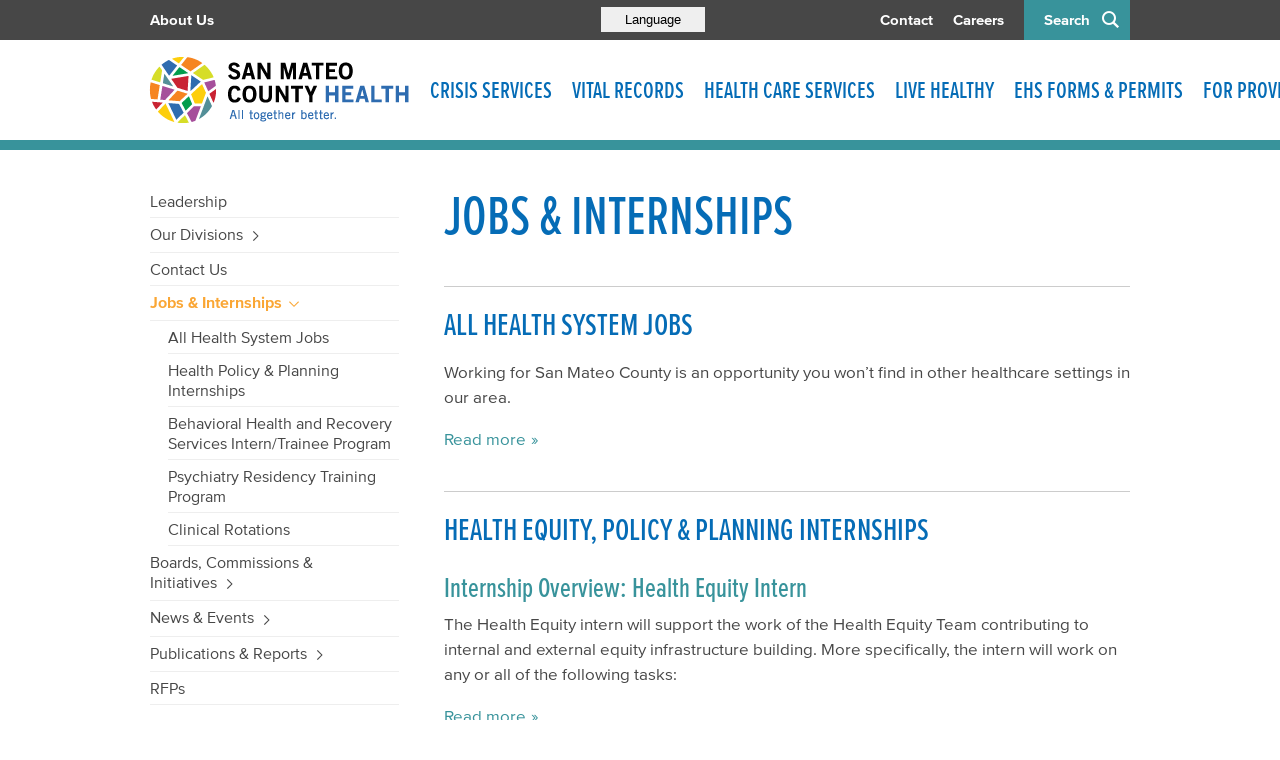

--- FILE ---
content_type: text/html; charset=utf-8
request_url: https://www.smchealth.org/jobs-internships
body_size: 19382
content:
<!DOCTYPE html>
<html lang="enA0" dir="ltr">
<head>
<meta http-equiv="Content-Type" content="text/html; charset=utf-8" />
  <meta http-equiv="X-UA-Compatible" content="IE=edge">
  <meta name="viewport" content="width=device-width, initial-scale=1.0">
  <link rel="apple-touch-icon" sizes="180x180" href="/sites/default/themes/dtheme/icons/apple-touch-icon.png">
  <link rel="icon" type="image/png" sizes="32x32" href="/sites/default/themes/dtheme/icons/favicon-32x32.png">
  <link rel="icon" type="image/png" sizes="16x16" href="/sites/default/themes/dtheme/icons/favicon-16x16.png">
  <link rel="manifest" href="/sites/default/themes/dtheme/icons/site.webmanifest">
  <link rel="mask-icon" href="/sites/default/themes/dtheme/icons/safari-pinned-tab.svg" color="#2f6caf">
  <link rel="shortcut icon" href="/sites/default/themes/dtheme/icons/favicon.ico">
  <meta name="apple-mobile-web-app-title" content="SMC Health">
  <meta name="application-name" content="SMC Health">
  <meta name="msapplication-TileColor" content="#2f6caf">
  <meta name="msapplication-TileImage" content="/sites/default/themes/dtheme/icons/mstile-144x144.png">
  <meta name="msapplication-config" content="/sites/default/themes/dtheme/icons/browserconfig.xml">
  <meta name="theme-color" content="#ffffff">
  <script src="https://hcaptcha.com/1/api.js" async defer></script>
<link rel="shortcut icon" href="/sites/default/themes/dtheme/favicon.ico" type="image/x-icon" />
<meta name="twitter:site" content="@SMCHealth" />
<meta name="twitter:title" content="Jobs &amp; Internships - San Mateo County Health" />
<meta name="twitter:description" content="" />
<meta name="twitter:image" content="https://www.smchealth.org/sites/default/themes/dtheme/img/logo-share.png" />
<meta name="twitter:card" content="summary_large_image" />
<meta property="og:site_name" content="San Mateo County Health" />
<meta property="og:title" content="Jobs &amp; Internships - San Mateo County Health" />
<meta property="og:description" content="" />
<meta property="og:type" content="article" />
<meta property="og:image" content="https://www.smchealth.org/sites/default/themes/dtheme/img/logo-share.png" />
<meta property="og:url" content="https://www.smchealth.org/jobs-internships" />
<link rel="canonical" href="https://www.smchealth.org/jobs-internships" />
  <title>Jobs &amp; Internships - San Mateo County Health</title>
  <link type="text/css" rel="stylesheet" media="all" href="https://www.smchealth.org/sites/main/files/css/css_48745a9d03b0058047bb463d1e83c891.css" />
<link type="text/css" rel="stylesheet" media="print" href="https://www.smchealth.org/sites/main/files/css/css_b4757be6b9487039e554db1429a67e88.css" />
<link type="text/css" rel="stylesheet" media="all" href="/sites/default/files/theme/dtheme-direct.css?j" />
<!--[if IE]>
<link type="text/css" rel="stylesheet" media="all" href="/sites/all/themes/dmodel/ie.css?j" />
<![endif]-->
<!--[if IE]>
<link type="text/css" rel="stylesheet" media="all" href="/sites/all/themes/dmodel/ie.css?j" />
<![endif]-->
  <link type="text/css" rel="stylesheet" media="all" href="/sites/default/themes/dtheme/css/theme.min.css?cb=j">
  <link type="text/css" rel="stylesheet" media="all" href="/sites/default/themes/dtheme/dtheme-direct.css?cb=j">
    <!-- Google tag (gtag.js) -->
<script async src="https://www.googletagmanager.com/gtag/js?id=UA-64942817-1"></script>
<script>
  window.dataLayer = window.dataLayer || [];
  function gtag(){dataLayer.push(arguments);}
  gtag('js', new Date());

  gtag('config', 'UA-64942817-1');
</script>


<!-- Google tag (gtag.js) -->
<script async src="https://www.googletagmanager.com/gtag/js?id=G-ES9LEV4BR4"></script>
<script>
  window.dataLayer = window.dataLayer || [];
  function gtag(){dataLayer.push(arguments);}
  gtag('js', new Date());

  gtag('config', 'G-ES9LEV4BR4');
</script></head>
<body class="not-front not-logged-in one-sidebar sidebar-left page-jobs-internships section-jobs-internships dd-cache user-not-admin live launched tt165 t165 wt165 wt142 wt209 wt0 ttv8 ttv-subterm-overviews t role-anonymous-user role-not-admin microsite microsite-209">
  <div class="accessibility offscreen">
    <a href="#content">Skip to main content</a>
    <a href="#navigation">Skip to site navigation</a>  </div>

  
  <div class="page">
    <header class="page-header headroom">
      <span class="overlay"></span>
      <span class="close-button"></span>
      <div class="inner layout">
        <div class="site-identity">
          <div class="site-logo"><a href="/" rel="home" title="San Mateo County Health home page"><span class="text">San Mateo County Health</span></a></div>
                                    <div class="site-name"><a href="/" rel="home" title="San Mateo County Health home page"><span class="text">San Mateo County Health</span></a></div>
                                            <div class="site-slogan">Helping everyone in San Mateo County live longer &amp; better lives.</div>
                  </div>
        <div class="site-utilities">
            <div class="menu-icon">Menu<span class="top"></span><span class="center"></span><span class="bottom"></span></div>
            <span class="search">Search</span>
            <div class="google-translate">
                <button class="translate button"><span>Language</span></button>
                <div id="google-translate"></div>
            </div>

          <div id="block-views_blocks-term-block_1-0" class=" ip-above  dd block block-views_blocks region-odd odd region-count-1 count-1 headerlinks views-block channel context-global "><div class="block-inner">

    
   
  
  
  <div class="block-content content">
    <div class="view view-term view-id-term view-display-id-block_1 view-dom-id-term-block-1-1">
    
  
  
      <div class="view-content">
        <div class="views-row views-row-1 views-row-odd views-row-first">
    <article id="node-1137-teaser" class="node node-teaser node-type-post node-1137 pt-show-social-block no-event-date t102 wt102 wt0 t209 wt209 wt0 access-normal no-more pt102 has-1-nt">
    <div class="node-inner">
        <div class="node-upper-meta meta node-item">
      <div class='meta-inner'>
        <span class='meta-item post-type' data-plural='Header links'>Header link</span> <span class='last meta-item post-date'><time datetime="2016-04-27T11:35:00">April 27, 2016</time></span>           </div>
    </div>
            <h2 class="node-header node-item">
      <a href="/about-smchealth" title="About Us">
        <span class="title">About Us</span>
              </a>
    </h2>
        <div class="node-content content node-item">
          </div>
                    <div class='node-links node-item'>
      <ul class="links inline"><li class="link link-read-more first last"><span><a href="/about-smchealth"><span class="read-more-text">Read more</span></a></span></li>
</ul>    </div>
      </div>
</article>
  </div>
  <div class="views-row views-row-2 views-row-even">
    <article id="node-1136-teaser" class="node node-teaser node-type-post node-1136 pt-show-social-block no-event-date t102 wt102 wt0 t209 wt209 wt0 access-normal no-more pt102 has-1-nt">
    <div class="node-inner">
        <div class="node-upper-meta meta node-item">
      <div class='meta-inner'>
        <span class='meta-item post-type' data-plural='Header links'>Header link</span> <span class='last meta-item post-date'><time datetime="2016-04-27T11:35:00">April 27, 2016</time></span>           </div>
    </div>
            <h2 class="node-header node-item">
      <a href="/contact-us" title="Contact">
        <span class="title">Contact</span>
              </a>
    </h2>
        <div class="node-content content node-item">
          </div>
                    <div class='node-links node-item'>
      <ul class="links inline"><li class="link link-read-more first last"><span><a href="/contact-us"><span class="read-more-text">Read more</span></a></span></li>
</ul>    </div>
      </div>
</article>
  </div>
  <div class="views-row views-row-3 views-row-odd views-row-last">
    <article id="node-1139-teaser" class="node node-teaser node-type-post node-1139 pt-show-social-block no-event-date t102 wt102 wt0 t209 wt209 wt0 access-normal no-more pt102 has-1-nt">
    <div class="node-inner">
        <div class="node-upper-meta meta node-item">
      <div class='meta-inner'>
        <span class='meta-item post-type' data-plural='Header links'>Header link</span> <span class='last meta-item post-date'><time datetime="2016-04-27T11:36:00">April 27, 2016</time></span>           </div>
    </div>
            <h2 class="node-header node-item">
      <a href="http://jobs.smcgov.org/healthcare-jobs" title="Careers">
        <span class="title">Careers</span>
              </a>
    </h2>
        <div class="node-content content node-item">
          </div>
                    <div class='node-links node-item'>
      <ul class="links inline"><li class="link link-read-more first last"><span><a href="http://jobs.smcgov.org/healthcare-jobs"><span class="read-more-text">Read more</span></a></span></li>
</ul>    </div>
      </div>
</article>
  </div>
    </div>
  
  
  
  
  
  
</div>   </div>

</div></div> <!-- /block-inner, /block -->
        </div>
                  <div class="site-navigation">
            <nav class="primary-navigation" id="navigation">
              <div id="block-nice_menus-3" class="block block-nice_menus region-odd even region-count-1 count-2"><div class="block-inner">

    
   
  
  
  <div class="block-content content">
    <ul class="nice-menu nice-menu-down" id="nice-menu-3"><li class="menu-13823 mt-709  first  odd  depth-1"><a href="/crisis-services" title="Crisis Services" class=" menu-link depth-1 tid-709"><span class="menu-title">Crisis Services</span></a></li>
<li class="menu-14632 menuparent mt-873  even  depth-1"><a href="/vital-records" title="Vital Records" class=" menu-link depth-1 tid-873"><span class="menu-title">Vital Records</span></a><ul class="depth-2"><li class="menu-13182 mt-320  first  odd  depth-2"><a href="/birth-death-certificates" title="Birth &amp; Death Certificates" class=" menu-link depth-2 tid-320"><span class="menu-title">Birth &amp; Death Certificates</span></a></li>
<li class="menu-13226 mt-362  even  depth-2"><a href="/medical-marijuana-id-program" title="Medical Marijuana ID Program" class=" menu-link depth-2 tid-362"><span class="menu-title">Medical Marijuana ID Program</span></a></li>
<li class="menu-13180 menuparent mt-318  odd  last  depth-2"><a href="/pets-wildlife" title="Pets &amp; Wildlife" class=" menu-link depth-2 tid-318"><span class="menu-title">Pets &amp; Wildlife</span></a><ul class="depth-3"><li class="menu-13406 mt-488  first  odd  depth-3"><a href="/pets-wildlife-pests-wildlife" title="Pets &amp; Wildlife: Pests &amp; Wildlife" class=" menu-link depth-3 tid-488"><span class="menu-title">Pests &amp; Wildlife</span><span class="menu-description"><br class="accessible-break"/></span></a></li>
<li class="menu-13409 mt-491  even  depth-3"><a href="/rabies" title="Animal Bites &amp; Rabies" class=" menu-link depth-3 tid-491"><span class="menu-title">Animal Bites &amp; Rabies</span></a></li>
<li class="menu-13411 mt-493  odd  depth-3"><a href="/animallicensing" title="Animal Licensing" class=" menu-link depth-3 tid-493"><span class="menu-title">Animal Licensing</span></a></li>
<li class="menu-13410 mt-492  even  depth-3"><a href="/animalcontrol" title="Animal Control" class=" menu-link depth-3 tid-492"><span class="menu-title">Animal Control</span></a></li>
<li class="menu-13408 mt-490  odd  depth-3"><a href="/spayneuter-voucher-program" title="Spay/Neuter Voucher Program" class=" menu-link depth-3 tid-490"><span class="menu-title">Spay/Neuter Voucher Program</span></a></li>
<li class="menu-13407 mt-489  even  last  depth-3"><a href="/lost-found-pets" title="Lost &amp; Found Pets" class=" menu-link depth-3 tid-489"><span class="menu-title">Lost &amp; Found Pets</span></a></li>
</ul>
</li>
</ul>
</li>
<li class="menu-13008 menuparent mt-145  odd  depth-1"><a href="/health-care-services" title="Health Care Services" class=" menu-link depth-1 tid-145"><span class="menu-title">Health Care Services</span></a><ul class="depth-2"><li class="menu-13033 menuparent mt-172  first  odd  depth-2"><a href="/services-general-health" title="Services: General Health" class=" menu-link depth-2 tid-172"><span class="menu-title">General Health</span><span class="menu-description"><br class="accessible-break"/></span></a><ul class="depth-3"><li class="menu-13150 mt-288  first  odd  depth-3"><a href="/services-where-get-care" title="Services: Where to Get Care" class=" menu-link depth-3 tid-288"><span class="menu-title">Where to Get Care</span><span class="menu-description"><br class="accessible-break"/></span></a></li>
<li class="menu-13153 mt-291  even  depth-3"><a href="/live-healthy-disease-prevention" title="Services: Disease &amp; Prevention" class=" menu-link depth-3 tid-291"><span class="menu-title">Disease &amp; Prevention</span><span class="menu-description"><br class="accessible-break"/></span></a></li>
<li class="menu-13152 mt-290  odd  depth-3"><a href="/vaccines" title="Services: Vaccines" class=" menu-link depth-3 tid-290"><span class="menu-title">Vaccines</span><span class="menu-description"><br class="accessible-break"/></span></a></li>
<li class="menu-13154 mt-292  even  depth-3"><a href="/dentalcare" title="Services: Dental" class=" menu-link depth-3 tid-292"><span class="menu-title">Dental Services</span><span class="menu-description"><br class="accessible-break"/></span></a></li>
<li class="menu-13040 mt-179  odd  last  depth-3"><a href="/publichealthlab" title="Lab Services" class=" menu-link depth-3 tid-179"><span class="menu-title">Lab Services</span></a></li>
</ul>
</li>
<li class="menu-13142 mt-280  even  depth-2"><a href="/health-coverage-0" title="Health Coverage" class=" menu-link depth-2 tid-280"><span class="menu-title">Health Coverage</span></a></li>
<li class="menu-13618 menuparent mt-615  odd  depth-2"><a href="/smc-connected-care-0" title="SMC Connected Care" class=" menu-link depth-2 tid-615"><span class="menu-title">SMC Connected Care</span></a><ul class="depth-3"><li class="menu-13666 mt-660  first  odd  depth-3"><a href="/arabic" title="Arabic" class=" menu-link depth-3 tid-660"><span class="menu-title">عربى</span><span class="menu-description"><br class="accessible-break"/></span></a></li>
<li class="menu-13620 mt-616  even  depth-3"><a href="/en-espanol" title="En Español" class=" menu-link depth-3 tid-616"><span class="menu-title">En Español</span></a></li>
<li class="menu-13647 mt-640  odd  depth-3"><a href="/yong-zhong-wen-biao-da" title="用中文（表达" class=" menu-link depth-3 tid-640"><span class="menu-title">用中文（表达</span></a></li>
<li class="menu-13646 mt-639  even  depth-3"><a href="/sa-tagalog" title="Sa Tagalog" class=" menu-link depth-3 tid-639"><span class="menu-title">Sa Tagalog</span></a></li>
<li class="menu-13651 mt-644  odd  last  depth-3"><a href="/na-russkom" title="на русском" class=" menu-link depth-3 tid-644"><span class="menu-title">на русском</span></a></li>
</ul>
</li>
<li class="menu-13034 menuparent mt-173  even  depth-2"><a href="/services-emergency-medical" title="Services: Emergency Medical" class=" menu-link depth-2 tid-173"><span class="menu-title">Emergency Medical Services</span><span class="menu-description"><br class="accessible-break"/></span></a><ul class="depth-3"><li class="menu-13369 mt-447  first  odd  depth-3"><a href="/emergency-medical-services-where-get-emergency-care" title="Emergency Medical Services: Where to Get Emergency Care" class=" menu-link depth-3 tid-447"><span class="menu-title">Where to Get Emergency Care</span><span class="menu-description"><br class="accessible-break"/></span></a></li>
<li class="menu-13370 mt-448  even  depth-3"><a href="/ems" title="Emergency Medical Services: Information for EMS Providers" class=" menu-link depth-3 tid-448"><span class="menu-title">Information for EMS Providers</span><span class="menu-description"><br class="accessible-break"/></span></a></li>
<li class="menu-14178 mt-717  odd  last  depth-3"><a href="/smc-healthcare-coalition" title="SMC Healthcare Coalition" class=" menu-link depth-3 tid-717"><span class="menu-title">SMC Healthcare Coalition</span></a></li>
</ul>
</li>
<li class="menu-13035 menuparent mt-174  odd  depth-2"><a href="/services-pregnancy-children-families" title="Services: Pregnancy, Children, &amp; Families" class=" menu-link depth-2 tid-174"><span class="menu-title">Pregnancy, Children, &amp; Families</span><span class="menu-description"><br class="accessible-break"/></span></a><ul class="depth-3"><li class="menu-13249 mt-385  first  odd  depth-3"><a href="/services-pregnant-women-new-parents" title="Services: Pregnant Women &amp; New Parents" class=" menu-link depth-3 tid-385"><span class="menu-title">Pregnant Women &amp; New Parents</span><span class="menu-description"><br class="accessible-break"/></span></a></li>
<li class="menu-13155 mt-293  even  depth-3"><a href="/wic" title="Services: Women, Infants &amp; Children (WIC) Program" class=" menu-link depth-3 tid-293"><span class="menu-title">Women, Infants &amp; Children (WIC) Program</span><span class="menu-description"><br class="accessible-break"/></span></a></li>
<li class="menu-13375 mt-454  odd  depth-3"><a href="/health-exams" title="Health Exams" class=" menu-link depth-3 tid-454"><span class="menu-title">Health Exams</span></a></li>
<li class="menu-13255 mt-391  even  depth-3"><a href="/oral-health" title="Oral Health" class=" menu-link depth-3 tid-391"><span class="menu-title">Oral Public Health Program</span><span class="menu-description"><br class="accessible-break"/></span></a></li>
<li class="menu-13254 mt-390  odd  depth-3"><a href="/ccs" title="Services: California Children&#039;s Services (CCS)" class=" menu-link depth-3 tid-390"><span class="menu-title">California Children&#039;s Services (CCS)</span><span class="menu-description"><br class="accessible-break"/></span></a></li>
<li class="menu-13374 mt-453  even  depth-3"><a href="/preventing-injuries" title="Preventing Injuries" class=" menu-link depth-3 tid-453"><span class="menu-title">Preventing Injuries</span></a></li>
<li class="menu-13256 mt-392  odd  depth-3"><a href="/services-preventing-lead-poisoning" title="Services: Preventing Lead Poisoning" class=" menu-link depth-3 tid-392"><span class="menu-title">Preventing Lead Poisoning</span><span class="menu-description"><br class="accessible-break"/></span></a></li>
<li class="menu-14625 mt-868  even  depth-3"><a href="/promoting-first-relationships" title="Promoting First Relationships" class=" menu-link depth-3 tid-868"><span class="menu-title">Promoting First Relationships</span></a></li>
<li class="menu-13250 mt-386  odd  depth-3"><a href="/services-report-child-abuseneglect" title="Services: Report Child Abuse/Neglect" class=" menu-link depth-3 tid-386"><span class="menu-title">Report Child Abuse/Neglect</span><span class="menu-description"><br class="accessible-break"/></span></a></li>
<li class="menu-13248 mt-384  even  last  depth-3"><a href="/services-parenting-support-classes" title="Services: Parenting Support &amp; Classes" class=" menu-link depth-3 tid-384"><span class="menu-title">Parenting Support &amp; Classes</span><span class="menu-description"><br class="accessible-break"/></span></a></li>
</ul>
</li>
<li class="menu-13036 menuparent mt-175  even  depth-2"><a href="/services-teens" title="Services: Teens" class=" menu-link depth-2 tid-175"><span class="menu-title">Teens</span><span class="menu-description"><br class="accessible-break"/></span></a><ul class="depth-3"><li class="menu-13197 mt-335  first  odd  depth-3"><a href="/services-pregnant-and-parenting-teens" title="Services: Pregnant and Parenting Teens" class=" menu-link depth-3 tid-335"><span class="menu-title">Pregnant &amp; Parenting Teens</span><span class="menu-description"><br class="accessible-break"/></span></a></li>
<li class="menu-13282 mt-418  even  depth-3"><a href="/tonganyouthproject" title="Services: Tongan Youth Project" class=" menu-link depth-3 tid-418"><span class="menu-title">Tongan Youth Project</span><span class="menu-description"><br class="accessible-break"/></span></a></li>
<li class="menu-13283 mt-419  odd  last  depth-3"><a href="https://www.plannedparenthood.org/" title="Services: Teen Birth Control" class=" menu-link depth-3 tid-419"><span class="menu-title">Birth Control</span><span class="menu-description"><br class="accessible-break"/></span></a></li>
</ul>
</li>
<li class="menu-13032 menuparent mt-171  odd  depth-2"><a href="/services-aging-and-disability" title="Services: Aging and Disability" class=" menu-link depth-2 tid-171"><span class="menu-title">Aging &amp; Disability Services</span><span class="menu-description"><br class="accessible-break"/></span></a><ul class="depth-3"><li class="menu-13018 mt-155  first  odd  depth-3"><a href="/aging-and-adult-services-protection" title="Aging and Adult Services: Protection" class=" menu-link depth-3 tid-155"><span class="menu-title">Protection</span><span class="menu-description"><br class="accessible-break"/></span></a></li>
<li class="menu-13020 mt-157  even  depth-3"><a href="/aging-and-adult-services-support" title="Aging and Adult Services: Support" class=" menu-link depth-3 tid-157"><span class="menu-title">Support</span><span class="menu-description"><br class="accessible-break"/></span></a></li>
<li class="menu-13021 mt-158  odd  last  depth-3"><a href="/aging-and-adult-services-prevention" title="Aging and Adult Services: Prevention" class=" menu-link depth-3 tid-158"><span class="menu-title">Prevention</span><span class="menu-description"><br class="accessible-break"/></span></a></li>
</ul>
</li>
<li class="menu-13031 menuparent mt-170  even  last  depth-2"><a href="/bhrsservices" title="Services: Mental Health &amp; Substance Use" class=" menu-link depth-2 tid-170"><span class="menu-title">Mental Health &amp; Substance Use</span><span class="menu-description"><br class="accessible-break"/></span></a><ul class="depth-3"><li class="menu-13022 mt-160  first  odd  depth-3"><a href="/mental-health-services" title="Mental Health Services" class=" menu-link depth-3 tid-160"><span class="menu-title">Mental Health Services</span></a></li>
<li class="menu-14486 mt-754  even  depth-3"><a href="/covid-19-mental-health" title="covid-19-mental health" class=" menu-link depth-3 tid-754"><span class="menu-title">COVID-19 Mental Health Resources</span><span class="menu-description"><br class="accessible-break"/></span></a></li>
<li class="menu-13023 mt-161  odd  depth-3"><a href="/alcohol-and-other-drugs-services" title="Alcohol and Other Drugs Services" class=" menu-link depth-3 tid-161"><span class="menu-title">Alcohol and Other Drugs Services</span></a></li>
<li class="menu-13024 mt-162  even  depth-3"><a href="/bhrs-insurance" title="BHRS Insurance" class=" menu-link depth-3 tid-162"><span class="menu-title">Insurance</span><span class="menu-description"><br class="accessible-break"/></span></a></li>
<li class="menu-13489 mt-582  odd  depth-3"><a href="/new-client-information-spanish" title="New Client Information Spanish" class=" menu-link depth-3 tid-582"><span class="menu-title">New Client Information Spanish</span></a></li>
<li class="menu-13520 mt-605  even  depth-3"><a href="/new-client-information-english" title="New Client Information English" class=" menu-link depth-3 tid-605"><span class="menu-title">New Client Information English</span></a></li>
<li class="menu-13957 mt-710  odd  depth-3"><a href="/new-client-information-chinese" title="New Client Information Chinese" class=" menu-link depth-3 tid-710"><span class="menu-title">New Client Information Chinese</span></a></li>
<li class="menu-13958 mt-711  even  depth-3"><a href="/new-client-information-filipino" title="New Client Information Filipino" class=" menu-link depth-3 tid-711"><span class="menu-title">New Client Information Filipino</span></a></li>
<li class="menu-13451 mt-547  odd  depth-3"><a href="/support-clients-family" title="Support for Clients &amp; Family" class=" menu-link depth-3 tid-547"><span class="menu-title">Support for Clients &amp; Family</span></a></li>
<li class="menu-13617 mt-614  even  depth-3"><a href="/suicide-prevention" title="Suicide Prevention" class=" menu-link depth-3 tid-614"><span class="menu-title">Suicide Prevention</span></a></li>
<li class="menu-13459 mt-555  odd  depth-3"><a href="/community-education" title="Community Education" class=" menu-link depth-3 tid-555"><span class="menu-title">Community Education</span></a></li>
<li class="menu-13157 mt-295  even  depth-3"><a href="/get-involved" title="Get Involved" class=" menu-link depth-3 tid-295"><span class="menu-title">Get Involved</span></a></li>
<li class="menu-13505 mt-598  odd  last  depth-3"><a href="/meeting-event-calendar-0" title="Meeting &amp; Event Calendar" class=" menu-link depth-3 tid-598"><span class="menu-title">Meeting &amp; Event Calendar</span></a></li>
</ul>
</li>
</ul>
</li>
<li class="menu-13007 menuparent mt-144  even  depth-1"><a href="/live-healthy" title="Live Healthy" class=" menu-link depth-1 tid-144"><span class="menu-title">Live Healthy</span></a><ul class="depth-2"><li class="menu-14593 mt-836  first  odd  depth-2"><a href="/get-healthy-smc" title="Get Healthy SMC" class=" menu-link depth-2 tid-836"><span class="menu-title">Get Healthy SMC</span></a></li>
<li class="menu-13640 mt-633  even  depth-2"><a href="/alert" title="Health Alerts" class=" menu-link depth-2 tid-633"><span class="menu-title">Health Alerts</span></a></li>
<li class="menu-13137 menuparent mt-275  odd  depth-2"><a href="/live-healthy-disease-prevention" title="Live Healthy: Disease &amp; Prevention" class=" menu-link depth-2 tid-275"><span class="menu-title">Disease &amp; Prevention</span><span class="menu-description"><br class="accessible-break"/></span></a><ul class="depth-3"><li class="menu-14179 mt-718  first  odd  depth-3"><a href="/respiratory-diseases" title="All the latest information about coronavirus" class=" menu-link depth-3 tid-718"><span class="menu-title">Respiratory Diseases</span><span class="menu-description"><br class="accessible-break"/>All the latest information about coronavirus</span></a></li>
<li class="menu-13037 mt-176  even  depth-3"><a href="/hivstds" title="HIV/STDs" class=" menu-link depth-3 tid-176"><span class="menu-title">HIV/STDs</span></a></li>
<li class="menu-13144 mt-282  odd  depth-3"><a href="/flu" title="Flu" class=" menu-link depth-3 tid-282"><span class="menu-title">Flu</span></a></li>
<li class="menu-13146 mt-284  even  depth-3"><a href="/tuberculosis" title="Tuberculosis" class=" menu-link depth-3 tid-284"><span class="menu-title">Tuberculosis (TB)</span><span class="menu-description"><br class="accessible-break"/></span></a></li>
<li class="menu-13149 mt-287  odd  depth-3"><a href="/viral-hepatitis" title="Viral Hepatitis" class=" menu-link depth-3 tid-287"><span class="menu-title">Viral Hepatitis</span></a></li>
<li class="menu-13147 mt-285  even  depth-3"><a href="/mosquito-borne-diseases" title="Mosquito-Borne Diseases" class=" menu-link depth-3 tid-285"><span class="menu-title">Mosquito-Borne Diseases</span></a></li>
<li class="menu-13148 mt-286  odd  depth-3"><a href="/lyme-disease-tick-testing" title="Lyme Disease &amp; Tick Testing" class=" menu-link depth-3 tid-286"><span class="menu-title">Lyme Disease &amp; Tick Testing</span></a></li>
<li class="menu-14550 mt-826  even  last  depth-3"><a href="/mpox-monkeypox" title="Mpox (Monkeypox)" class=" menu-link depth-3 tid-826"><span class="menu-title">Mpox (Monkeypox)</span></a></li>
</ul>
</li>
<li class="menu-13143 mt-281  even  depth-2"><a href="/vaccines" title="Vaccines" class=" menu-link depth-2 tid-281"><span class="menu-title">Vaccine Program</span><span class="menu-description"><br class="accessible-break"/></span></a></li>
<li class="menu-14460 mt-729  odd  depth-2"><a href="/smc-park-rx" title="SMC Park RX" class=" menu-link depth-2 tid-729"><span class="menu-title">SMC Park RX</span></a></li>
<li class="menu-13138 menuparent mt-276  even  depth-2"><a href="/emergency-preparedness" title="Emergency Preparedness" class=" menu-link depth-2 tid-276"><span class="menu-title">Emergency Preparedness</span></a><ul class="depth-3"><li class="menu-13276 mt-412  first  odd  depth-3"><a href="/be-earthquake-safe" title="Be Earthquake Safe" class=" menu-link depth-3 tid-412"><span class="menu-title">Be Earthquake Safe</span></a></li>
<li class="menu-13278 mt-414  even  depth-3"><a href="/terrorism-preparedness" title="Terrorism Preparedness" class=" menu-link depth-3 tid-414"><span class="menu-title">Terrorism Preparedness</span></a></li>
<li class="menu-13279 mt-415  odd  depth-3"><a href="/emergency-volunteer-opportunities" title="Emergency Volunteer Opportunities" class=" menu-link depth-3 tid-415"><span class="menu-title">Emergency Volunteer Opportunities</span></a></li>
<li class="menu-13280 mt-416  even  last  depth-3"><a href="/pet-emergency-preparedness" title="Pet Emergency Preparedness" class=" menu-link depth-3 tid-416"><span class="menu-title">Pet Emergency Preparedness</span></a></li>
</ul>
</li>
<li class="menu-13139 menuparent mt-277  odd  depth-2"><a href="/healthy-environment" title="Healthy Environment" class=" menu-link depth-2 tid-277"><span class="menu-title">Healthy Environment</span></a><ul class="depth-3"><li class="menu-13264 mt-400  first  odd  depth-3"><a href="/smoke-free-san-mateo-county" title="Smoke-Free San Mateo County" class=" menu-link depth-3 tid-400"><span class="menu-title">Smoke-Free San Mateo County</span></a></li>
<li class="menu-13266 mt-402  even  depth-3"><a href="/healthy-housing" title="Healthy Housing" class=" menu-link depth-3 tid-402"><span class="menu-title">Healthy Housing</span></a></li>
<li class="menu-13240 mt-376  odd  depth-3"><a href="/pets-wildlife" title="Healthy Environment: Pets &amp; Wildlife" class=" menu-link depth-3 tid-376"><span class="menu-title">Pets &amp; Wildlife</span><span class="menu-description"><br class="accessible-break"/></span></a></li>
<li class="menu-13242 mt-378  even  depth-3"><a href="/preventing-pollution" title="Preventing Pollution" class=" menu-link depth-3 tid-378"><span class="menu-title">Preventing Pollution</span></a></li>
<li class="menu-13244 mt-380  odd  depth-3"><a href="/healthynails" title="Healthy Nail Salon Reward Program" class=" menu-link depth-3 tid-380"><span class="menu-title">Healthy Nail Salon Reward Program</span></a></li>
<li class="menu-13245 mt-381  even  last  depth-3"><a href="/fishsmart" title="Safe-to-Eat Fish from the San Francisco Bay" class=" menu-link depth-3 tid-381"><span class="menu-title">Safe-to-Eat Fish from the Bay</span><span class="menu-description"><br class="accessible-break"/></span></a></li>
</ul>
</li>
<li class="menu-13140 menuparent mt-278  even  depth-2"><a href="/report-problem" title="Report a Problem" class=" menu-link depth-2 tid-278"><span class="menu-title">Report a Problem</span></a><ul class="depth-3"><li class="menu-13247 mt-383  first  odd  depth-3"><a href="/foodcomplaints" title="Report a Problem: Restaurants" class=" menu-link depth-3 tid-383"><span class="menu-title">Restaurants</span><span class="menu-description"><br class="accessible-break"/></span></a></li>
<li class="menu-13246 mt-382  even  depth-3"><a href="/report-problem-groceries" title="Report a Problem: Groceries" class=" menu-link depth-3 tid-382"><span class="menu-title">Groceries</span><span class="menu-description"><br class="accessible-break"/></span></a></li>
<li class="menu-13260 mt-396  odd  depth-3"><a href="/housing" title="Report a Problem: Housing" class=" menu-link depth-3 tid-396"><span class="menu-title">Housing</span><span class="menu-description"><br class="accessible-break"/></span></a></li>
<li class="menu-13261 mt-397  even  depth-3"><a href="/report-problem-animals-and-pests" title="Report a Problem: Animals and Pests" class=" menu-link depth-3 tid-397"><span class="menu-title">Animals and Pests</span><span class="menu-description"><br class="accessible-break"/></span></a></li>
<li class="menu-13432 mt-528  odd  depth-3"><a href="/report-problem-stormwater-pollution" title="Report a Problem: Stormwater Pollution" class=" menu-link depth-3 tid-528"><span class="menu-title">Stormwater Pollution</span><span class="menu-description"><br class="accessible-break"/></span></a></li>
<li class="menu-13488 mt-581  even  last  depth-3"><a href="/report-problem-environmental-pollution-0" title="Report a Problem: Environmental Pollution" class=" menu-link depth-3 tid-581"><span class="menu-title">Environmental Pollution</span><span class="menu-description"><br class="accessible-break"/></span></a></li>
</ul>
</li>
<li class="menu-13141 menuparent mt-279  odd  last  depth-2"><a href="/safe-waste-disposal" title="Safe Waste Disposal" class=" menu-link depth-2 tid-279"><span class="menu-title">Safe Waste Disposal</span></a><ul class="depth-3"><li class="menu-13268 mt-404  first  odd  depth-3"><a href="/hhw" title="Household Hazardous Waste" class=" menu-link depth-3 tid-404"><span class="menu-title">Household Hazardous Waste</span></a></li>
<li class="menu-13962 mt-715  even  depth-3"><a href="/vsqg" title="Very Small Quantity Generator Program" class=" menu-link depth-3 tid-715"><span class="menu-title">Very Small Quantity Generator Program</span></a></li>
<li class="menu-13267 mt-403  odd  depth-3"><a href="/safe-waste-disposal-medicine" title="Safe Waste Disposal: Medicine" class=" menu-link depth-3 tid-403"><span class="menu-title">Medicine</span><span class="menu-description"><br class="accessible-break"/></span></a></li>
<li class="menu-13274 mt-410  even  depth-3"><a href="/safe-waste-disposal-used-oil-and-filters" title="Safe Waste Disposal: Used Oil and Filters" class=" menu-link depth-3 tid-410"><span class="menu-title">Used Oil and Filters</span><span class="menu-description"><br class="accessible-break"/></span></a></li>
<li class="menu-13273 mt-409  odd  last  depth-3"><a href="/usedtires" title="Safe Waste Disposal: Waste and Used Tire Program" class=" menu-link depth-3 tid-409"><span class="menu-title">Waste and Used Tire Program</span><span class="menu-description"><br class="accessible-break"/></span></a></li>
</ul>
</li>
</ul>
</li>
<li class="menu-13175 menuparent mt-313  odd  depth-1"><a href="/ehs-forms-permits" title="EHS Forms &amp; Permits" class=" menu-link depth-1 tid-313"><span class="menu-title">EHS Forms &amp; Permits</span></a><ul class="depth-2"><li class="menu-14633 mt-874  first  odd  depth-2"><a href="/apply-online-myehs" title="Apply Online with MyEHS" class=" menu-link depth-2 tid-874"><span class="menu-title">Apply Online with MyEHS</span></a></li>
<li class="menu-13176 menuparent mt-314  even  depth-2"><a href="/food-program" title="Food Program" class=" menu-link depth-2 tid-314"><span class="menu-title">Food Program</span></a><ul class="depth-3"><li class="menu-13961 mt-714  first  odd  depth-3"><a href="/microkitchens-mehko" title="Microkitchens (MEHKO)" class=" menu-link depth-3 tid-714"><span class="menu-title">Microkitchens (MEHKO)</span></a></li>
<li class="menu-13496 mt-589  even  depth-3"><a href="/certified-farmers-markets" title="Certified Farmers&#039; Markets" class=" menu-link depth-3 tid-589"><span class="menu-title">Certified Farmers&#039; Markets</span></a></li>
<li class="menu-13497 mt-590  odd  depth-3"><a href="/cottage-food-operations" title="Cottage Food Operations" class=" menu-link depth-3 tid-590"><span class="menu-title">Cottage Food Operations</span></a></li>
<li class="menu-13400 mt-482  even  depth-3"><a href="/food-facility-plan-check-process" title="Food Facility Plan Check Process" class=" menu-link depth-3 tid-482"><span class="menu-title">Food Facility Plan Check Process</span></a></li>
<li class="menu-13404 mt-486  odd  depth-3"><a href="/food-safety" title="Food Safety" class=" menu-link depth-3 tid-486"><span class="menu-title">Food Safety</span></a></li>
<li class="menu-13499 mt-592  even  depth-3"><a href="/laws-regulations" title="Laws &amp; Regulations" class=" menu-link depth-3 tid-592"><span class="menu-title">Laws &amp; Regulations</span></a></li>
<li class="menu-13500 mt-593  odd  depth-3"><a href="/mobile-food" title="Mobile Food" class=" menu-link depth-3 tid-593"><span class="menu-title">Mobile Food</span></a></li>
<li class="menu-14613 mt-856  even  depth-3"><a href="/compact-mobile-food-operations-cmfo" title="Compact Mobile Food Operations (CMFO)" class=" menu-link depth-3 tid-856"><span class="menu-title">Compact Mobile Food Operations (CMFO)</span></a></li>
<li class="menu-13502 mt-595  odd  depth-3"><a href="/temporary-event-forms" title="Temporary Event Forms" class=" menu-link depth-3 tid-595"><span class="menu-title">Temporary Event Forms</span></a></li>
<li class="menu-14622 mt-865  even  last  depth-3"><a href="/unpermitted-food-vendors" title="Unpermitted Food Vendors" class=" menu-link depth-3 tid-865"><span class="menu-title">Unpermitted Food Vendors</span></a></li>
</ul>
</li>
<li class="menu-13517 mt-602  odd  depth-2"><a href="/housing-program" title="Housing Program" class=" menu-link depth-2 tid-602"><span class="menu-title">Housing Program</span></a></li>
<li class="menu-13243 mt-379  even  depth-2"><a href="/forms-permits-pools" title="Forms &amp; Permits: Pools" class=" menu-link depth-2 tid-379"><span class="menu-title">Pools</span><span class="menu-description"><br class="accessible-break"/></span></a></li>
<li class="menu-14634 mt-875  odd  depth-2"><a href="/tobacco-retailer-permit-0" title="Tobacco Retailer Permit" class=" menu-link depth-2 tid-875"><span class="menu-title">Tobacco Retailer Permit</span></a></li>
<li class="menu-13177 menuparent mt-315  even  depth-2"><a href="/water-protection-land-use" title="Water Protection &amp; Land Use" class=" menu-link depth-2 tid-315"><span class="menu-title">Water Protection &amp; Land Use</span></a><ul class="depth-3"><li class="menu-13186 mt-324  first  odd  depth-3"><a href="/landuse" title="Land Use, Septic &amp; Wells" class=" menu-link depth-3 tid-324"><span class="menu-title">Land Use, Septic &amp; Wells</span></a></li>
<li class="menu-13188 mt-326  even  depth-3"><a href="/crossconnection" title="Cross Connection Control Program" class=" menu-link depth-3 tid-326"><span class="menu-title">Cross Connection Control Program</span></a></li>
<li class="menu-13187 mt-325  odd  depth-3"><a href="/gpp" title="Groundwater Protection Program" class=" menu-link depth-3 tid-325"><span class="menu-title">Groundwater Protection Program</span></a></li>
<li class="menu-13225 mt-361  even  depth-3"><a href="/small-drinking-water-systems-program" title="The Small Drinking Water Systems Program" class=" menu-link depth-3 tid-361"><span class="menu-title">The Small Drinking Water Systems Program</span></a></li>
<li class="menu-13469 mt-567  odd  depth-3"><a href="/beaches" title="Water Protection: Beach &amp; Creek Mouth Monitoring" class=" menu-link depth-3 tid-567"><span class="menu-title">Beach &amp; Creek Mouth Monitoring</span><span class="menu-description"><br class="accessible-break"/></span></a></li>
<li class="menu-13649 mt-642  even  last  depth-3"></li>
</ul>
</li>
<li class="menu-13178 menuparent mt-316  odd  depth-2"><a href="/hazardous-materials-cupa" title="Hazardous Materials (CUPA)" class=" menu-link depth-2 tid-316"><span class="menu-title">Hazardous Materials (CUPA)</span></a><ul class="depth-3"><li class="menu-13413 mt-495  first  odd  depth-3"><a href="/hmbp" title="Hazardous Materials Business Plan Program" class=" menu-link depth-3 tid-495"><span class="menu-title">Hazardous Materials Business Plan Program</span></a></li>
<li class="menu-13414 mt-496  even  depth-3"><a href="/hazwaste" title="Hazardous Waste Generator Program" class=" menu-link depth-3 tid-496"><span class="menu-title">Hazardous Waste Generator Program</span></a></li>
<li class="menu-13471 mt-571  odd  depth-3"><a href="/tieredpermitting" title="Tiered Permitting Program" class=" menu-link depth-3 tid-571"><span class="menu-title">Tiered Permitting Program</span></a></li>
<li class="menu-13415 mt-497  even  depth-3"><a href="/cupa/ust" title="Underground Storage Tank Program" class=" menu-link depth-3 tid-497"><span class="menu-title">Underground Storage Tank Program</span></a></li>
<li class="menu-13416 mt-498  odd  depth-3"><a href="/cupa/calarp" title="California Accidental Release Prevention Program (CalARP)" class=" menu-link depth-3 tid-498"><span class="menu-title">California Accidental Release Prevention Program (CalARP)</span></a></li>
<li class="menu-13417 mt-499  even  depth-3"><a href="/cupa/ast" title="Aboveground Petroleum Storage Tank Program" class=" menu-link depth-3 tid-499"><span class="menu-title">Aboveground Petroleum Storage Tank Program</span></a></li>
<li class="menu-13418 mt-500  odd  last  depth-3"><a href="/electronic-reporting" title="Electronic Reporting" class=" menu-link depth-3 tid-500"><span class="menu-title">Electronic Reporting</span></a></li>
</ul>
</li>
<li class="menu-13179 menuparent mt-317  even  depth-2"><a href="/medical-solid-waste" title="Medical &amp; Solid Waste" class=" menu-link depth-2 tid-317"><span class="menu-title">Medical &amp; Solid Waste</span></a><ul class="depth-3"><li class="menu-13269 mt-405  first  odd  depth-3"><a href="/medwaste" title="Medical Waste" class=" menu-link depth-3 tid-405"><span class="menu-title">Medical Waste</span></a></li>
<li class="menu-13270 mt-406  even  depth-3"><a href="/solidwaste" title="Solid Waste" class=" menu-link depth-3 tid-406"><span class="menu-title">Solid Waste</span></a></li>
<li class="menu-13272 mt-408  odd  last  depth-3"><a href="/usedtires" title="Waste and Used Tire Program" class=" menu-link depth-3 tid-408"><span class="menu-title">Waste and Used Tire Program</span></a></li>
</ul>
</li>
<li class="menu-13181 menuparent mt-319  odd  last  depth-2"><a href="/forms-permits-body-art-massage" title="Forms &amp; Permits: Body Art, Massage" class=" menu-link depth-2 tid-319"><span class="menu-title">Body Art, Massage</span><span class="menu-description"><br class="accessible-break"/></span></a><ul class="depth-3"><li class="menu-13205 mt-341  first  odd  depth-3"><a href="/bodyart" title="Body Art" class=" menu-link depth-3 tid-341"><span class="menu-title">Body Art</span></a></li>
<li class="menu-13185 mt-323  even  last  depth-3"><a href="/massage-establishments" title="Massage Establishments" class=" menu-link depth-3 tid-323"><span class="menu-title">Massage Establishments</span></a></li>
</ul>
</li>
</ul>
</li>
<li class="menu-13006 menuparent mt-143  even  last  depth-1"><a href="/providers" title="For Providers" class=" menu-link depth-1 tid-143"><span class="menu-title">For Providers</span></a><ul class="depth-2"><li class="menu-13158 menuparent mt-296  first  odd  depth-2"><a href="/providers-health-care-providers" title="Providers: Health Care Providers" class=" menu-link depth-2 tid-296"><span class="menu-title">Health Care Providers</span><span class="menu-description"><br class="accessible-break"/></span></a><ul class="depth-3"><li class="menu-13164 mt-302  first  odd  depth-3"><a href="/providers-disease-specific-information" title="Providers: Disease-Specific Information" class=" menu-link depth-3 tid-302"><span class="menu-title">Disease-Specific Information</span><span class="menu-description"><br class="accessible-break"/></span></a></li>
<li class="menu-13165 mt-303  even  last  depth-3"><a href="/providers-alerts-forms-information" title="Providers: Alerts, Forms &amp; Information" class=" menu-link depth-3 tid-303"><span class="menu-title">Alerts, Forms &amp; Information</span><span class="menu-description"><br class="accessible-break"/></span></a></li>
</ul>
</li>
<li class="menu-13159 menuparent mt-297  even  depth-2"><a href="/behavioral-health-staff" title="Behavioral Health Staff" class=" menu-link depth-2 tid-297"><span class="menu-title">Behavioral Health Staff</span></a><ul class="depth-3"><li class="menu-13169 mt-307  first  odd  depth-3"><a href="/behavioral-health-staff-administration" title="Behavioral Health Staff: Administration" class=" menu-link depth-3 tid-307"><span class="menu-title">Administration</span><span class="menu-description"><br class="accessible-break"/></span></a></li>
<li class="menu-13482 mt-578  even  depth-3"><a href="/bhrs-compliance-program" title="BHRS Compliance Program" class=" menu-link depth-3 tid-578"><span class="menu-title">Compliance Program</span><span class="menu-description"><br class="accessible-break"/></span></a></li>
<li class="menu-13172 mt-310  odd  depth-3"><a href="/behavioral-health-staff-contract-providers" title="Behavioral Health Staff: Contract Providers" class=" menu-link depth-3 tid-310"><span class="menu-title">Contract Providers</span><span class="menu-description"><br class="accessible-break"/></span></a></li>
<li class="menu-13173 mt-311  even  depth-3"><a href="/behavioral-health-staff-documentation-forms-policies" title="Behavioral Health Staff: Documentation, Forms &amp; Policies" class=" menu-link depth-3 tid-311"><span class="menu-title">Documentation, Forms &amp; Policies</span><span class="menu-description"><br class="accessible-break"/></span></a></li>
<li class="menu-13435 mt-531  odd  depth-3"><a href="/behavioral-health-staff-initiatives" title="Behavioral Health Staff: Initiatives" class=" menu-link depth-3 tid-531"><span class="menu-title">Initiatives</span><span class="menu-description"><br class="accessible-break"/></span></a></li>
<li class="menu-13461 mt-557  even  depth-3"><a href="/bhrs/qm" title="BHRS Quality Management" class=" menu-link depth-3 tid-557"><span class="menu-title">BHRS Quality Management</span></a></li>
<li class="menu-13170 mt-308  odd  depth-3"><a href="/behavioral-health-staff-referral-consultation" title="Behavioral Health Staff: Referral &amp; Consultation" class=" menu-link depth-3 tid-308"><span class="menu-title">Referral &amp; Consultation</span><span class="menu-description"><br class="accessible-break"/></span></a></li>
<li class="menu-13662 mt-658  even  depth-3"><a href="/taxonomy/term/658" title="Resources" class=" menu-link depth-3 tid-658"><span class="menu-title">Resources</span></a></li>
<li class="menu-13504 mt-597  odd  depth-3"><a href="/meeting-event-calendar" title="Meeting &amp; Event Calendar" class=" menu-link depth-3 tid-597"><span class="menu-title">Meeting &amp; Event Calendar</span></a></li>
<li class="menu-13654 mt-647  even  depth-3"><a href="/staff-provider-training-calendar" title="Staff &amp; Provider Training Calendar" class=" menu-link depth-3 tid-647"><span class="menu-title">Staff &amp; Provider Training Calendar</span></a></li>
<li class="menu-13174 mt-312  odd  last  depth-3"><a href="/behavioral-health-staff-training-programs" title="Behavioral Health Staff: Training Programs" class=" menu-link depth-3 tid-312"><span class="menu-title">Training Programs</span><span class="menu-description"><br class="accessible-break"/></span></a></li>
</ul>
</li>
<li class="menu-13160 mt-298  odd  depth-2"><a href="/older-adult-providers" title="Older Adult Providers" class=" menu-link depth-2 tid-298"><span class="menu-title">Older Adult Providers</span></a></li>
<li class="menu-13161 mt-299  even  depth-2"><a href="/ems" title="EMS Providers" class=" menu-link depth-2 tid-299"><span class="menu-title">EMS Providers</span></a></li>
<li class="menu-13163 mt-301  odd  depth-2"></li>
<li class="menu-13480 mt-576  even  last  depth-2"><a href="/san-mateo-county-psychiatry-residency-training-program" title="San Mateo County Psychiatry Residency Training Program Information" class=" menu-link depth-2 tid-576"><span class="menu-title">Psychiatry Residency Training Program</span><span class="menu-description"><br class="accessible-break"/></span></a></li>
</ul>
</li>
</ul>
  </div>

</div></div> <!-- /block-inner, /block -->
            </nav>
          </div>
                          <div class="site-search">
            <div id="block-digitaldcore-search" class="block block-digitaldcore region-odd odd region-count-1 count-3  search-keywords  "><div class="block-inner">

    
   
  
  
  <div class="block-content content">
    <div id="dd-search" class="dd-search"><form action="/jobs-internships"  accept-charset="UTF-8" method="post" id="faceted-search-ui-form-1" class=" dd-search-clear">
<div><div class="dd-search-keywords"><div id="edit-keywords-wrapper" class="form-item type-textfield">
 <input type="text" maxlength="255" name="keywords" id="edit-keywords" value="" placeholder="What can we help you find?" title="Search keywords" class="form-text apachesolr-autocomplete unprocessed" />
</div>
</div><input type="hidden" name="stage" id="edit-stage" value="results"  />
<input type="hidden" name="facet-key" id="edit-facet-key" value=""  />
<input type="hidden" name="facet-id" id="edit-facet-id" value=""  />
<input type="hidden" name="facet-sort" id="edit-facet-sort" value=""  />
<div class="dd-search-submit"><button class="dd-search-submit-button" type="submit" aria-label="Site Search"></button><div class="legacy-button"><input type="submit" name="op" id="edit-submit" value=""  class="form-submit" />
</div></div><div class="dd-search-more"><a href="/find/" class="faceted-search-more">More options</a></div><input type="hidden" name="form_build_id" id="form-LX6ayEJ2fLZw-qhQUpQYGIiM8lx4OmSkXWlkmbneAlw" value="form-LX6ayEJ2fLZw-qhQUpQYGIiM8lx4OmSkXWlkmbneAlw"  />
<input type="hidden" name="form_id" id="edit-faceted-search-ui-form-1" value="faceted_search_ui_form_1"  />
<input type="hidden" name="box_text" id="edit-box-text" value="What can we help you find?"  />

</div></form>
</div>  </div>

</div></div> <!-- /block-inner, /block -->
          </div>
              </div>
    </header>

    <div class="page-main">
      
      <div class="page-center layout">
                <aside class="page-left" role="complementary">
          <div class="page-sidebar inner">
            <div id="block-menu_block-2" class=" left-nav term-nav  dd block block-menu_block region-odd even region-count-1 count-4"><div class="block-inner">

    
   
  
  
  <div class="block-content content">
    <div class="menu-block-2 menu-name-primary-links parent-mlid-0 menu-level-3">
  <ul class="menu"><li class="leaf first menu-mlid-13778"><a href="/leadership" title="Leadership" class=" menu-link depth-3 tid-665"><span class="menu-title">Leadership</span></a></li>
<li class="collapsed menu-mlid-13009"><a href="/our-divisions" title="Our Divisions" class=" menu-link depth-3 tid-146"><span class="menu-title">Our Divisions</span></a></li>
<li class="leaf menu-mlid-13025"><a href="/contact-us" title="Contact Us" class=" menu-link depth-3 tid-164"><span class="menu-title">Contact Us</span></a></li>
<li class="expanded menu-mlid-13026 active active-trail"><a href="/jobs-internships" title="Jobs &amp; Internships" class="active-trail menu-link depth-3 tid-165 active"><span class="menu-title">Jobs &amp; Internships</span></a><ul class="menu"><li class="leaf first menu-mlid-13472"><a href="http://jobs.smcgov.org/healthcare-jobs" title="All Health System Jobs" class=" menu-link depth-4 tid-572"><span class="menu-title">All Health System Jobs</span></a></li>
<li class="leaf menu-mlid-13086"><a href="/health-policy-planning-internships" title="Health Policy &amp; Planning Internships" class=" menu-link depth-4 tid-224"><span class="menu-title">Health Policy &amp; Planning Internships</span></a></li>
<li class="leaf menu-mlid-13444"><a href="/behavioral-health-staff-intern-trainee-program" title="Behavioral Health and Recovery Services Intern/Trainee Program" class=" menu-link depth-4 tid-540"><span class="menu-title">Behavioral Health and Recovery Services Intern/Trainee Program</span></a></li>
<li class="leaf menu-mlid-13445"><a href="/san-mateo-county-psychiatry-residency-training-program" title="Psychiatry Residency Training Program" class=" menu-link depth-4 tid-541"><span class="menu-title">Psychiatry Residency Training Program</span></a></li>
<li class="leaf last menu-mlid-13491"><a href="/clinrotation" title="Clinical Rotations" class=" menu-link depth-4 tid-584"><span class="menu-title">Clinical Rotations</span></a></li>
</ul></li>
<li class="collapsed menu-mlid-13028"><a href="/boards-commissions-initiatives" title="Boards, Commissions &amp; Initiatives" class=" menu-link depth-3 tid-167"><span class="menu-title">Boards, Commissions &amp; Initiatives</span></a></li>
<li class="collapsed menu-mlid-13027"><a href="/news-events" title="News &amp; Events" class=" menu-link depth-3 tid-166"><span class="menu-title">News &amp; Events</span></a></li>
<li class="collapsed menu-mlid-13029"><a href="/publications-reports" title="Publications &amp; Reports" class=" menu-link depth-3 tid-168"><span class="menu-title">Publications &amp; Reports</span></a></li>
<li class="leaf last menu-mlid-13030"><a href="/rfps" title="RFPs" class=" menu-link depth-3 tid-169"><span class="menu-title">RFPs</span></a></li>
</ul></div>
  </div>

</div></div> <!-- /block-inner, /block -->
          </div>
        </aside>
        
        <main class="page-content" id="content">
          <h1 class="title">Jobs &amp; Internships</h1>                                        <div id="block-views_blocks-term-block_1-3" class=" fif-rt fiw-50 no-2col-lists  dd block block-views_blocks region-odd odd region-count-1 count-5 overview views-block channel context-template "><div class="block-inner">

    
   
  
  
  <div class="block-content content">
    <div class="view view-term view-id-term view-display-id-block_1 view-dom-id-term-block-1-1">
    
  
  
      <div class="view-content">
        <div class="views-row views-row-1 views-row-odd views-row-first views-row-last">
    <article id="node-1028-teaser" class="node node-teaser node-type-post node-1028 pt-show-social-block no-event-date t1 wt1 wt0 t165 wt165 wt142 wt209 wt0 access-normal no-more pt1 has-1-nt">
    <div class="node-inner">
        <div class="node-upper-meta meta node-item">
      <div class='meta-inner'>
        <span class='meta-item post-type' data-plural='Overviews'>Overview</span> <span class='last meta-item post-date'><time datetime="2016-04-16T16:41:00">April 16, 2016</time></span>           </div>
    </div>
            <h2 class="node-header node-item">
      <a href="/jobs-internships" title="Jobs &amp; Internships">
        <span class="title">Jobs &amp; Internships</span>
              </a>
    </h2>
        <div class="node-content content node-item">
          </div>
                    <div class='node-links node-item'>
      <ul class="links inline"><li class="link link-read-more first last"><span><a href="/jobs-internships"><span class="read-more-text">Read more</span></a></span></li>
</ul>    </div>
      </div>
</article>
  </div>
    </div>
  
  
  
  
  
  
</div>   </div>

</div></div> <!-- /block-inner, /block -->
          <div id="main-channel" class='  st-content-hide ip-above fif-rt fiw-25  dd view taxonomy-term-view channel main-channel main-channel-subterm-overviews'><div class="subterm-inner"><section id="subterm-block-572" class="subterm subterm-block  st572 wst572 wst165 wst142 wst209 wst0   odd count-1"><div class="subterm-block-inner"><div class='subterm-header'><h1 class='block-title'><a href="http://jobs.smcgov.org/healthcare-jobs"><span>All Health System Jobs</span></a></h1></div><div id="subterm-block-overview-572" class="subterm-overview"><div class="view view-term view-id-term view-display-id-block_1 view-dom-id-term-block-1-1">
    
  
  
      <div class="view-content">
        <div class="views-row views-row-1 views-row-odd views-row-first views-row-last">
    <article id="node-2459-teaser" class="node node-teaser node-type-post node-2459 pt-show-social-block no-event-date t1 wt1 wt0 t572 wt572 wt165 wt142 wt209 wt0 access-normal no-more pt1 has-1-nt">
    <div class="node-inner">
        <div class="node-upper-meta meta node-item">
      <div class='meta-inner'>
        <span class='meta-item post-type' data-plural='Overviews'>Overview</span> <span class='last meta-item post-date'><time datetime="2016-07-26T11:45:00">July 26, 2016</time></span>           </div>
    </div>
            <h2 class="node-header node-item">
      <a href="http://jobs.smcgov.org/healthcare-jobs" title="All Health System Jobs">
        <span class="title">All Health System Jobs</span>
              </a>
    </h2>
        <div class="node-content content node-item">
      <p>
  Working for San Mateo County is an&nbsp;opportunity you won’t
  find in other healthcare settings in our area.&nbsp;
</p>    </div>
                    <div class='node-links node-item'>
      <ul class="links inline"><li class="link link-read-more first last"><span><a href="http://jobs.smcgov.org/healthcare-jobs"><span class="read-more-text">Read more</span></a></span></li>
</ul>    </div>
      </div>
</article>
  </div>
    </div>
  
  
  
  
  
  
</div> </div><div id="subterm-block-content-572" class="subterm-content"></div><div class='subterm-link'><a href="http://jobs.smcgov.org/healthcare-jobs"><span>More</span></a></div></div></section><section id="subterm-block-224" class="subterm subterm-block  st224 wst224 wst165 wst142 wst209 wst0   even count-2"><div class="subterm-block-inner"><div class='subterm-header'><h1 class='block-title'><a href="/health-policy-planning-internships"><span>Health Policy &amp; Planning Internships</span></a></h1></div><div id="subterm-block-overview-224" class="subterm-overview"><div class="view view-term view-id-term view-display-id-block_1 view-dom-id-term-block-1-1">
    
  
  
      <div class="view-content">
        <div class="views-row views-row-1 views-row-odd views-row-first views-row-last">
    <article id="node-1022-teaser" class="node node-teaser node-type-post node-1022 pt-show-social-block no-event-date t1 wt1 wt0 t224 wt224 wt165 wt142 wt209 wt0 access-normal has-more pt1 has-1-nt">
    <div class="node-inner">
        <div class="node-upper-meta meta node-item">
      <div class='meta-inner'>
        <span class='meta-item post-type' data-plural='Overviews'>Overview</span> <span class='last meta-item post-date'><time datetime="2016-04-16T16:21:00">April 16, 2016</time></span>           </div>
    </div>
            <h2 class="node-header node-item">
      <a href="/health-policy-planning-internships" title="Health Equity, Policy &amp; Planning Internships">
        <span class="title">Health Equity, Policy &amp; Planning Internships</span>
              </a>
    </h2>
        <div class="node-content content node-item">
      <h3>
  Internship Overview: Health Equity Intern
</h3>
<p>
  The Health Equity intern will support the work of the Health
  Equity Team contributing to internal and external equity
  infrastructure building. More specifically, the intern will work
  on any or all of the following tasks: &nbsp;
</p>    </div>
                    <div class='node-links node-item'>
      <ul class="links inline"><li class="link link-read-more first last"><span><a href="/health-policy-planning-internships"><span class="read-more-text">Read more</span></a></span></li>
</ul>    </div>
      </div>
</article>
  </div>
    </div>
  
  
  
  
  
  
</div> </div><div id="subterm-block-content-224" class="subterm-content"></div><div class='subterm-link'><a href="/health-policy-planning-internships"><span>More</span></a></div></div></section><section id="subterm-block-541" class="subterm subterm-block  st541 wst541 wst165 wst142 wst209 wst0   odd count-3"><div class="subterm-block-inner"><div class='subterm-header'><h1 class='block-title'><a href="/san-mateo-county-psychiatry-residency-training-program"><span>Psychiatry Residency Training Program</span></a></h1></div><div id="subterm-block-overview-541" class="subterm-overview"><div class="view view-term view-id-term view-display-id-block_1 view-dom-id-term-block-1-1">
    
  
  
      <div class="view-content">
        <div class="views-row views-row-1 views-row-odd views-row-first views-row-last">
    <article id="node-1890-teaser" class="node node-teaser node-type-post node-1890 pt-show-social-block no-event-date t1 wt1 wt0 t541 wt541 wt165 wt142 wt209 wt0 t445 wt445 wt312 wt297 wt143 wt209 wt0 access-normal has-image has-more has-file pt1 has-2-nt">
    <div class="node-inner">
        <div class="node-upper-meta meta node-item">
      <div class='meta-inner'>
        <span class='meta-item post-type' data-plural='Overviews'>Overview</span> <span class='last meta-item post-date'><time datetime="2016-06-27T16:01:00">June 27, 2016</time></span>           </div>
    </div>
            <div class="node-upper-image node-item">
      <span class="field-image field-not-video field-image-preset-thumbnail croppable  c1  c-1"><a href="/san-mateo-county-psychiatry-residency-training-program" rel="" aria-label="Read more"><img src="/sites/main/files/imagecache/thumbnail/main-images/all_residents_2025.png?1744411400" alt="" title="" loading="lazy"  width="484" height="358" /></a></span>    </div>
        <h2 class="node-header node-item">
      <a href="/san-mateo-county-psychiatry-residency-training-program" title="San Mateo County Psychiatry Residency Training Program">
        <span class="title">San Mateo County Psychiatry Residency Training Program</span>
              </a>
    </h2>
        <div class="node-content content node-item">
      <ul>
  <li>
    <a href="/bhrs/psychres/lead">Program Leadership</a>
  </li>
  <li>
    <a href="/general-information/clinical-rotations">Clinical
    Rotations</a>
  </li>
  <li>
    <a href="/bhrs/psychres/curriculum">Curriculum</a>
  </li>
  <li>
    <a href="/bhrs/psychres/supervision">Supervision and
    Evaluation</a>
  </li>
  <li>
    <a href="/general-information/our-residents">Our Residents</a>
  </li>
  <li>
    <a href="/general-information/our-faculty">Our Faculty</a>
  </li>
  <li>
    <a href=
    "/general-information/resident-and-alumni-comments">Resident
    and Alumni Comments</a>
  </li>
  <li>
    <a href="/bhrs/psychres/benefits">Salary and Benefit</a>
  </li>
</ul>    </div>
                    <div class='node-links node-item'>
      <ul class="links inline"><li class="link link-file link-file-psychresdirections-pdf link-file-application-pdf link-file-3200 first"><span><span class="file fid-3200 file-psychresdirections-pdf file-application-pdf  c1  c-1"><a href="/sites/main/files/file-attachments/psychresdirections.pdf?1471382422" style=" background-image: url(&#039;https://www.smchealth.org/sites/all/modules/filefield/icons/application-pdf.png&#039;); "><span class="link-text">Directions to the Program</span></a></span></span></li>
<li class="link link-read-more last"><span><a href="/san-mateo-county-psychiatry-residency-training-program"><span class="read-more-text">Read more</span></a></span></li>
</ul>    </div>
      </div>
</article>
  </div>
    </div>
  
  
  
  
  
  
</div> </div><div id="subterm-block-content-541" class="subterm-content"></div><div class='subterm-link'><a href="/san-mateo-county-psychiatry-residency-training-program"><span>More</span></a></div></div></section><section id="subterm-block-584" class="subterm subterm-block  st584 wst584 wst165 wst142 wst209 wst0   even count-4"><div class="subterm-block-inner"><div class='subterm-header'><h1 class='block-title'><a href="/clinrotation"><span>Clinical Rotations</span></a></h1></div><div id="subterm-block-overview-584" class="subterm-overview"><div class="view view-term view-id-term view-display-id-block_1 view-dom-id-term-block-1-1">
    
  
  
      <div class="view-content">
        <div class="views-row views-row-1 views-row-odd views-row-first views-row-last">
    <article id="node-2665-teaser" class="node node-teaser node-type-post node-2665 pt-show-social-block no-event-date t1 wt1 wt0 t584 wt584 wt165 wt142 wt209 wt0 access-normal has-more pt1 has-1-nt">
    <div class="node-inner">
        <div class="node-upper-meta meta node-item">
      <div class='meta-inner'>
        <span class='meta-item post-type' data-plural='Overviews'>Overview</span> <span class='last meta-item post-date'><time datetime="2016-12-14T11:36:00">December 14, 2016</time></span>           </div>
    </div>
            <h2 class="node-header node-item">
      <a href="/clinrotation" title="Clinical Rotation Application Information">
        <span class="title">Clinical Rotation Application Information</span>
              </a>
    </h2>
        <div class="node-content content node-item">
      <p>
  In an effort to streamline and standardize our Student Placement
  process across departments, San Mateo Medical Center has
  implemented a new system to manage&nbsp;future student
  placements.
</p>
<h4>
  San Mateo Medical Center’s Placement Process
</h4>
<p>
  1. &nbsp;All student placements must be approved by the host
  department manager or preceptor with a copy to the relevant
  placement processing departments. Placements are then processed
  and given final approval by:
</p>    </div>
                    <div class='node-links node-item'>
      <ul class="links inline"><li class="link link-read-more first last"><span><a href="/clinrotation"><span class="read-more-text">Read more</span></a></span></li>
</ul>    </div>
      </div>
</article>
  </div>
    </div>
  
  
  
  
  
  
</div> </div><div id="subterm-block-content-584" class="subterm-content"></div><div class='subterm-link'><a href="/clinrotation"><span>More</span></a></div></div></section></div></div>                            </main>

              </div>

          </div>

    <span class="footprint"></span>
    <footer class="page-footer">
            <div id="block-views_blocks-term-block_1-18" class="block block-views_blocks region-odd even region-count-1 count-6 social-links views-block channel context-global "><div class="block-inner">

    
   
  
  
  <div class="block-content content">
    <div class="view view-term view-id-term view-display-id-block_1 view-dom-id-term-block-1-1">
    
  
  
      <div class="view-content">
        <div class="views-row views-row-1 views-row-odd views-row-first">
    <article id="node-987-teaser" class="node node-teaser node-type-post node-987 pt-show-social-block no-event-date t117 wt117 wt0 t209 wt209 wt0 access-normal no-more pt117 has-1-nt">
    <div class="node-inner">
        <div class="node-upper-meta meta node-item">
      <div class='meta-inner'>
        <span class='meta-item post-type' data-plural='Social links'>Social link</span> <span class='last meta-item post-date'><time datetime="2016-04-11T19:22:00">April 11, 2016</time></span>           </div>
    </div>
            <h2 class="node-header node-item">
      <a href="https://twitter.com/SMCHealth" title="Follow us on Twitter">
        <span class="title">Follow us on Twitter</span>
              </a>
    </h2>
        <div class="node-content content node-item">
          </div>
                    <div class='node-links node-item'>
      <ul class="links inline"><li class="link link-read-more first last"><span><a href="https://twitter.com/SMCHealth"><span class="read-more-text">Read more</span></a></span></li>
</ul>    </div>
      </div>
</article>
  </div>
  <div class="views-row views-row-2 views-row-even">
    <article id="node-988-teaser" class="node node-teaser node-type-post node-988 pt-show-social-block no-event-date t117 wt117 wt0 t209 wt209 wt0 access-normal no-more pt117 has-1-nt">
    <div class="node-inner">
        <div class="node-upper-meta meta node-item">
      <div class='meta-inner'>
        <span class='meta-item post-type' data-plural='Social links'>Social link</span> <span class='last meta-item post-date'><time datetime="2016-04-11T19:22:00">April 11, 2016</time></span>           </div>
    </div>
            <h2 class="node-header node-item">
      <a href="https://www.facebook.com/SMCHealth/" title="Follow us on Facebook">
        <span class="title">Follow us on Facebook</span>
              </a>
    </h2>
        <div class="node-content content node-item">
          </div>
                    <div class='node-links node-item'>
      <ul class="links inline"><li class="link link-read-more first last"><span><a href="https://www.facebook.com/SMCHealth/"><span class="read-more-text">Read more</span></a></span></li>
</ul>    </div>
      </div>
</article>
  </div>
  <div class="views-row views-row-3 views-row-odd views-row-last">
    <article id="node-4222-teaser" class="node node-teaser node-type-post node-4222 pt-show-social-block no-event-date t117 wt117 wt0 t209 wt209 wt0 access-normal no-more pt117 has-1-nt">
    <div class="node-inner">
        <div class="node-upper-meta meta node-item">
      <div class='meta-inner'>
        <span class='meta-item post-type' data-plural='Social links'>Social link</span> <span class='last meta-item post-date'><time datetime="2020-06-03T12:37:00">June 3, 2020</time></span>           </div>
    </div>
            <h2 class="node-header node-item">
      <a href="https://www.youtube.com/channel/UCs-2d66h3646xxCm70gyzOg" title="Follow us on YouTube">
        <span class="title">Follow us on YouTube</span>
              </a>
    </h2>
        <div class="node-content content node-item">
          </div>
                    <div class='node-links node-item'>
      <ul class="links inline"><li class="link link-read-more first last"><span><a href="https://www.youtube.com/channel/UCs-2d66h3646xxCm70gyzOg"><span class="read-more-text">Read more</span></a></span></li>
</ul>    </div>
      </div>
</article>
  </div>
    </div>
  
  
  
  
      <div class="view-footer">
      <div class="heading">
  Connect With Us
</div>    </div>
  
  
</div>   </div>

</div></div> <!-- /block-inner, /block -->
<div id="block-views_blocks-term-block_1-13" class="block block-views_blocks region-even odd region-count-2 count-7 footerlinks views-block channel context-global "><div class="block-inner">

    
   
  
  
  <div class="block-content content">
    <div class="view view-term view-id-term view-display-id-block_1 view-dom-id-term-block-1-1">
    
  
  
      <div class="view-content">
        <div class="views-row views-row-1 views-row-odd views-row-first">
    <article id="node-994-teaser" class="node node-teaser node-type-post node-994 pt-show-social-block no-event-date t56 wt56 wt0 t209 wt209 wt0 t210 wt210 wt0 access-normal no-more pt56 has-2-nt">
    <div class="node-inner">
        <div class="node-upper-meta meta node-item">
      <div class='meta-inner'>
        <span class='meta-item post-type' data-plural='Footer links'>Footer link</span> <span class='last meta-item post-date'><time datetime="2016-04-11T19:27:00">April 11, 2016</time></span>           </div>
    </div>
            <h2 class="node-header node-item">
      <a href="/rfps" title="RFPs">
        <span class="title">RFPs</span>
              </a>
    </h2>
        <div class="node-content content node-item">
          </div>
                    <div class='node-links node-item'>
      <ul class="links inline"><li class="link link-read-more first last"><span><a href="/rfps"><span class="read-more-text">Read more</span></a></span></li>
</ul>    </div>
      </div>
</article>
  </div>
  <div class="views-row views-row-2 views-row-even">
    <article id="node-993-teaser" class="node node-teaser node-type-post node-993 pt-show-social-block no-event-date t56 wt56 wt0 t209 wt209 wt0 access-normal no-more pt56 has-1-nt">
    <div class="node-inner">
        <div class="node-upper-meta meta node-item">
      <div class='meta-inner'>
        <span class='meta-item post-type' data-plural='Footer links'>Footer link</span> <span class='last meta-item post-date'><time datetime="2016-04-11T19:27:00">April 11, 2016</time></span>           </div>
    </div>
            <h2 class="node-header node-item">
      <a href="http://jobs.smcgov.org/" title="Jobs">
        <span class="title">Jobs</span>
              </a>
    </h2>
        <div class="node-content content node-item">
          </div>
                    <div class='node-links node-item'>
      <ul class="links inline"><li class="link link-read-more first last"><span><a href="http://jobs.smcgov.org/"><span class="read-more-text">Read more</span></a></span></li>
</ul>    </div>
      </div>
</article>
  </div>
  <div class="views-row views-row-3 views-row-odd">
    <article id="node-991-teaser" class="node node-teaser node-type-post node-991 pt-show-social-block no-event-date t56 wt56 wt0 t209 wt209 wt0 access-normal no-more pt56 has-1-nt">
    <div class="node-inner">
        <div class="node-upper-meta meta node-item">
      <div class='meta-inner'>
        <span class='meta-item post-type' data-plural='Footer links'>Footer link</span> <span class='last meta-item post-date'><time datetime="2016-04-11T19:26:00">April 11, 2016</time></span>           </div>
    </div>
            <h2 class="node-header node-item">
      <a href="/contact-us" title="Contact Us">
        <span class="title">Contact Us</span>
              </a>
    </h2>
        <div class="node-content content node-item">
          </div>
                    <div class='node-links node-item'>
      <ul class="links inline"><li class="link link-read-more first last"><span><a href="/contact-us"><span class="read-more-text">Read more</span></a></span></li>
</ul>    </div>
      </div>
</article>
  </div>
  <div class="views-row views-row-4 views-row-even">
    <article id="node-990-teaser" class="node node-teaser node-type-post node-990 pt-show-social-block no-event-date t56 wt56 wt0 t209 wt209 wt0 access-normal no-more pt56 has-1-nt">
    <div class="node-inner">
        <div class="node-upper-meta meta node-item">
      <div class='meta-inner'>
        <span class='meta-item post-type' data-plural='Footer links'>Footer link</span> <span class='last meta-item post-date'><time datetime="2016-04-11T19:26:00">April 11, 2016</time></span>           </div>
    </div>
            <h2 class="node-header node-item">
      <a href="/san-mateo-medical-center" title="Medical Center">
        <span class="title">Medical Center</span>
              </a>
    </h2>
        <div class="node-content content node-item">
          </div>
                    <div class='node-links node-item'>
      <ul class="links inline"><li class="link link-read-more first last"><span><a href="/san-mateo-medical-center"><span class="read-more-text">Read more</span></a></span></li>
</ul>    </div>
      </div>
</article>
  </div>
  <div class="views-row views-row-5 views-row-odd views-row-last">
    <article id="node-3553-teaser" class="node node-teaser node-type-post node-3553 pt-show-social-block no-event-date t56 wt56 wt0 t209 wt209 wt0 access-normal no-more pt56 has-1-nt">
    <div class="node-inner">
        <div class="node-upper-meta meta node-item">
      <div class='meta-inner'>
        <span class='meta-item post-type' data-plural='Footer links'>Footer link</span> <span class='last meta-item post-date'><time datetime="2018-09-17T15:17:00">September 17, 2018</time></span>           </div>
    </div>
            <h2 class="node-header node-item">
      <a href="http://www.smcalltogetherbetter.org/" title="Health Data Portal">
        <span class="title">Health Data Portal</span>
              </a>
    </h2>
        <div class="node-content content node-item">
          </div>
                    <div class='node-links node-item'>
      <ul class="links inline"><li class="link link-read-more first last"><span><a href="http://www.smcalltogetherbetter.org/"><span class="read-more-text">Read more</span></a></span></li>
</ul>    </div>
      </div>
</article>
  </div>
    </div>
  
  
  
  
  
  
</div>   </div>

</div></div> <!-- /block-inner, /block -->
<div id="block-views_blocks-term-block_1-19" class="block block-views_blocks region-odd even region-count-3 count-8 sponsor-links views-block channel context-global "><div class="block-inner">

    
   
  
  
  <div class="block-content content">
    <div class="view view-term view-id-term view-display-id-block_1 view-dom-id-term-block-1-1">
    
  
  
      <div class="view-content">
        <div class="views-row views-row-1 views-row-odd views-row-first">
    <article id="node-995-teaser" class="node node-teaser node-type-post node-995 pt-show-social-block no-event-date t118 wt118 wt0 t209 wt209 wt0 access-normal has-image no-more pt118 has-1-nt">
    <div class="node-inner">
        <div class="node-upper-meta meta node-item">
      <div class='meta-inner'>
        <span class='meta-item post-type' data-plural='Sponsor links'>Sponsor link</span> <span class='last meta-item post-date'><time datetime="2016-04-11T19:27:00">April 11, 2016</time></span>           </div>
    </div>
            <h2 class="node-header node-item">
      <a href="/san-mateo-medical-center" title="San Mateo Medical Center">
        <span class="title">San Mateo Medical Center</span>
              </a>
    </h2>
        <div class="node-image node-item">
      <span class="field-image field-not-video field-image-preset-thumbnail croppable  c1  c-1"><a href="/san-mateo-medical-center" rel="" aria-label="Read more"><img src="/sites/main/files/imagecache/thumbnail/main-images/smc_smmc_logo_white.png?1578406232" alt="" title="" loading="lazy"  width="897" height="225" /></a></span>    </div>
        <div class="node-content content node-item">
          </div>
                    <div class='node-links node-item'>
      <ul class="links inline"><li class="link link-read-more first last"><span><a href="/san-mateo-medical-center"><span class="read-more-text">Read more</span></a></span></li>
</ul>    </div>
      </div>
</article>
  </div>
  <div class="views-row views-row-2 views-row-even">
    <article id="node-996-teaser" class="node node-teaser node-type-post node-996 pt-show-social-block no-event-date t118 wt118 wt0 t209 wt209 wt0 t210 wt210 wt0 access-normal has-image no-more pt118 has-2-nt">
    <div class="node-inner">
        <div class="node-upper-meta meta node-item">
      <div class='meta-inner'>
        <span class='meta-item post-type' data-plural='Sponsor links'>Sponsor link</span> <span class='last meta-item post-date'><time datetime="2016-04-11T19:33:00">April 11, 2016</time></span>           </div>
    </div>
            <h2 class="node-header node-item">
      <a href="https://www.hpsm.org/" title="Health Plan of San Mateo">
        <span class="title">Health Plan of San Mateo</span>
              </a>
    </h2>
        <div class="node-image node-item">
      <span class="field-image field-not-video field-image-preset-thumbnail croppable  c1  c-1"><a href="https://www.hpsm.org/" rel="" aria-label="Read more"><img src="/sites/main/files/imagecache/thumbnail/main-images/hpsm.png?1578406232" alt="" title="" loading="lazy"  width="260" height="65" /></a></span>    </div>
        <div class="node-content content node-item">
          </div>
                    <div class='node-links node-item'>
      <ul class="links inline"><li class="link link-read-more first last"><span><a href="https://www.hpsm.org/"><span class="read-more-text">Read more</span></a></span></li>
</ul>    </div>
      </div>
</article>
  </div>
  <div class="views-row views-row-3 views-row-odd">
    <article id="node-997-teaser" class="node node-teaser node-type-post node-997 pt-show-social-block no-event-date t118 wt118 wt0 t209 wt209 wt0 t210 wt210 wt0 access-normal has-image no-more pt118 has-2-nt">
    <div class="node-inner">
        <div class="node-upper-meta meta node-item">
      <div class='meta-inner'>
        <span class='meta-item post-type' data-plural='Sponsor links'>Sponsor link</span> <span class='last meta-item post-date'><time datetime="2016-04-11T19:33:00">April 11, 2016</time></span>           </div>
    </div>
            <h2 class="node-header node-item">
      <a href="http://sanmateo.networkofcare.org/" title="Network of Care">
        <span class="title">Network of Care</span>
              </a>
    </h2>
        <div class="node-image node-item">
      <span class="field-image field-not-video field-image-preset-thumbnail croppable  c1  c-1"><a href="http://sanmateo.networkofcare.org/" rel="" aria-label="Read more"><img src="/sites/main/files/imagecache/thumbnail/main-images/noc.png?1578406232" alt="" title="" loading="lazy"  width="940" height="136" /></a></span>    </div>
        <div class="node-content content node-item">
          </div>
                    <div class='node-links node-item'>
      <ul class="links inline"><li class="link link-read-more first last"><span><a href="http://sanmateo.networkofcare.org/"><span class="read-more-text">Read more</span></a></span></li>
</ul>    </div>
      </div>
</article>
  </div>
  <div class="views-row views-row-4 views-row-even">
    <article id="node-998-teaser" class="node node-teaser node-type-post node-998 pt-show-social-block no-event-date t118 wt118 wt0 t209 wt209 wt0 t210 wt210 wt0 access-normal has-image no-more pt118 has-2-nt">
    <div class="node-inner">
        <div class="node-upper-meta meta node-item">
      <div class='meta-inner'>
        <span class='meta-item post-type' data-plural='Sponsor links'>Sponsor link</span> <span class='last meta-item post-date'><time datetime="2016-04-11T19:34:00">April 11, 2016</time></span>           </div>
    </div>
            <h2 class="node-header node-item">
      <a href="http://www.gethealthysmc.org/" title="Get Healthy SMC">
        <span class="title">Get Healthy SMC</span>
              </a>
    </h2>
        <div class="node-image node-item">
      <span class="field-image field-not-video field-image-preset-thumbnail croppable  c1  c-1"><a href="http://www.gethealthysmc.org/" rel="" aria-label="Read more"><img src="/sites/main/files/imagecache/thumbnail/main-images/get-healthy.png?1578406232" alt="" title="" loading="lazy"  width="870" height="869" /></a></span>    </div>
        <div class="node-content content node-item">
          </div>
                    <div class='node-links node-item'>
      <ul class="links inline"><li class="link link-read-more first last"><span><a href="http://www.gethealthysmc.org/"><span class="read-more-text">Read more</span></a></span></li>
</ul>    </div>
      </div>
</article>
  </div>
  <div class="views-row views-row-5 views-row-odd views-row-last">
    <article id="node-999-teaser" class="node node-teaser node-type-post node-999 pt-show-social-block no-event-date t118 wt118 wt0 t209 wt209 wt0 t210 wt210 wt0 access-normal has-image no-more pt118 has-2-nt">
    <div class="node-inner">
        <div class="node-upper-meta meta node-item">
      <div class='meta-inner'>
        <span class='meta-item post-type' data-plural='Sponsor links'>Sponsor link</span> <span class='last meta-item post-date'><time datetime="2016-04-11T19:35:00">April 11, 2016</time></span>           </div>
    </div>
            <h2 class="node-header node-item">
      <a href="http://www.hospitalconsort.org/" title="Hospital Consortium of SMC">
        <span class="title">Hospital Consortium of SMC</span>
              </a>
    </h2>
        <div class="node-image node-item">
      <span class="field-image field-not-video field-image-preset-thumbnail croppable  c1  c-1"><a href="http://www.hospitalconsort.org/" rel="" aria-label="Read more"><img src="/sites/main/files/imagecache/thumbnail/main-images/hcsmc.png?1578406232" alt="" title="" loading="lazy"  width="280" height="76" /></a></span>    </div>
        <div class="node-content content node-item">
          </div>
                    <div class='node-links node-item'>
      <ul class="links inline"><li class="link link-read-more first last"><span><a href="http://www.hospitalconsort.org/"><span class="read-more-text">Read more</span></a></span></li>
</ul>    </div>
      </div>
</article>
  </div>
    </div>
  
  
  
  
  
  
</div>   </div>

</div></div> <!-- /block-inner, /block -->
      <nav class="subway">
        <a class="logo" href="http://www.smcgov.org/" target="_blank">
          <img src="/sites/default/themes/dtheme/img/logo-footer.png" width="580" height="110" alt="County of San Mateo Seal">
        </a>
        <ul class="links">
          <li class="link"><a href="/disclaimer">Disclaimer</a></li>
          <li class="link"><a href="/privacy-policy">Privacy Policy</a></li>
          <li class="link">&copy; 2026 San Mateo County. All Rights Reserved.</li>
        </ul>
      </nav>
    </footer>
  </div>

  <div class="below-page">
        <div class="closure inner layout">
      <div id="block-dd_login-login" class="block block-dd_login region-odd odd region-count-1 count-9"><div class="block-inner">

    
   
  
      <h2 class="block-title"><span class="block-title-text">Log in</span></h2>
  
  <div class="block-content content">
    <form action="/jobs-internships?destination=taxonomy%2Fterm%2F165"  accept-charset="UTF-8" method="post" id="user-login-form">
<div><div id="edit-name-wrapper" class="form-item type-textfield">
 <label for="edit-name">E-mail or username: <span class="form-required" title="This field is required.">*</span></label>
 <input type="text" maxlength="60" name="name" id="edit-name" value="" tabindex="1" placeholder="E-mail or username *" required="" class="form-text required" />
</div>
<div id="edit-pass-wrapper" class="form-item type-password">
 <label for="edit-pass">Password: <span class="form-required" title="This field is required.">*</span></label>
 <input type="password" name="pass" id="edit-pass"  maxlength="60"  size="15"  tabindex="2" class="form-text required" />
</div>
<div id="edit-remember-me-wrapper" class="form-item type-checkbox">
 <label class="option" for="edit-remember-me"><input type="checkbox" name="remember_me" id="edit-remember-me" value="1"  checked="checked"  tabindex="3" class="form-checkbox" /> Remember me</label>
</div>
<input type="submit" name="op" id="edit-submit-1" value="Log in"  tabindex="4" class="form-submit" />
<div class="item-list"><ul><li class="first last"><a href="/user/password" title="Request new password via e-mail.">Request new password</a></li>
</ul></div><input type="hidden" name="form_build_id" id="form-5nx89AgCdkc7V45NBaUrCFvl6ZYYYK-11JHTuNY_sio" value="form-5nx89AgCdkc7V45NBaUrCFvl6ZYYYK-11JHTuNY_sio"  />
<input type="hidden" name="form_id" id="edit-user-login-block" value="user_login_block"  />

</div></form>
  </div>

</div></div> <!-- /block-inner, /block -->
<div id="block-digitaldcore-command_menu" class="block block-digitaldcore region-even even region-count-2 count-10"><div class="block-inner">

    
   
  
      <h2 class="block-title"><span class="block-title-text">Commands</span></h2>
  
  <div class="block-content content">
    <ul class="menu"><li><a href="/help" class="menu-help-center">Support portal</a></li><li><a href="/user/login" class="menu-login">Log in</a></li></ul>  </div>

</div></div> <!-- /block-inner, /block -->
    </div>
        <div class="script">
      <!--[if gte IE 9]>
      <script src="/sites/default/themes/dtheme/bower_components/raf.js/raf.min.js"></script>
      <script src="/sites/default/themes/dtheme/bower_components/classlist/classList.min.js"></script>
      <![endif]-->
      <script type="text/javascript" src="https://www.smchealth.org/sites/main/files/js/js_3b63e87a7e4a773b881a579a016cc582.js"></script>
<script type="text/javascript">
<!--//--><![CDATA[//><!--
jQuery.extend(Drupal.settings, {"basePath":"\/","apachesolr_autocomplete":{"path":"\/apachesolr_autocomplete"},"lightbox2":{"rtl":0,"file_path":"\/(\\w\\w\/)sites\/main\/files","default_image":"\/sites\/all\/modules\/lightbox2\/images\/brokenimage.jpg","border_size":10,"font_color":"000","box_color":"fff","top_position":"","overlay_opacity":"0.8","overlay_color":"000","disable_close_click":1,"resize_sequence":0,"resize_speed":400,"fade_in_speed":400,"slide_down_speed":600,"use_alt_layout":1,"disable_resize":0,"disable_zoom":0,"force_show_nav":0,"show_caption":1,"loop_items":1,"node_link_text":"View Image Details","node_link_target":0,"image_count":"Image !current of !total","video_count":"Video !current of !total","page_count":"Page !current of !total","lite_press_x_close":"press \u003ca href=\"#\" onclick=\"hideLightbox(); return FALSE;\"\u003e\u003ckbd\u003ex\u003c\/kbd\u003e\u003c\/a\u003e to close","download_link_text":"","enable_login":false,"enable_contact":false,"keys_close":"c x 27","keys_previous":"p 37","keys_next":"n 39","keys_zoom":"z","keys_play_pause":"32","display_image_size":"original","image_node_sizes":"()","trigger_lightbox_classes":"","trigger_lightbox_group_classes":"","trigger_slideshow_classes":"","trigger_lightframe_classes":"","trigger_lightframe_group_classes":"","custom_class_handler":0,"custom_trigger_classes":"","disable_for_gallery_lists":true,"disable_for_acidfree_gallery_lists":true,"enable_acidfree_videos":true,"slideshow_interval":5000,"slideshow_automatic_start":true,"slideshow_automatic_exit":true,"show_play_pause":true,"pause_on_next_click":false,"pause_on_previous_click":true,"loop_slides":false,"iframe_width":980,"iframe_height":700,"iframe_border":0,"enable_video":0},"baseUrl":"https:\/\/www.smchealth.org","ddPoll":{"resultsURI":"\/sites\/all\/modules\/_dd\/dd_poll\/dd_poll_results.php"},"ddTwitterFeed":{"getTweetsURI":"\/dd_twitter_feed\/get_tweets"},"extlink":{"extTarget":"_blank","extClass":"ext","extSubdomains":1,"extExclude":"","extInclude":"","extAlert":0,"extAlertText":"This link will take you to an external web site. We are not responsible for their content.","mailtoClass":"mailto"},"CToolsUrlIsAjaxTrusted":{"\/jobs-internships":[true,true],"\/jobs-internships?destination=taxonomy%2Fterm%2F165":true},"jsInit":{"misc\/jquery.js":true,"misc\/jquery-extend-3.4.0.js":true,"misc\/jquery-html-prefilter-3.5.0-backport.js":true,"misc\/drupal.js":true,"sites\/all\/modules\/apachesolr_autocomplete\/apachesolr_autocomplete.js":true,"sites\/all\/modules\/apachesolr_autocomplete\/jquery-autocomplete\/jquery.autocomplete.js":true,"sites\/all\/modules\/_dd\/dd_classes\/dd_classes.js":true,"sites\/all\/modules\/_dd\/dd_classes\/plugins\/do_timeout\/dd_classes.do_timeout.js":true,"sites\/all\/modules\/_dd\/dd_classes\/plugins\/gallery\/dd_classes.gallery.js":true,"sites\/all\/modules\/_dd\/dd_create\/dd_create.js":true,"sites\/all\/modules\/_dd\/dd_embed\/dd_embed.js":true,"sites\/all\/modules\/_dd\/dd_login\/dd_login.js":true,"sites\/all\/modules\/_dd\/dd_poll\/dd_poll.js":true,"sites\/all\/modules\/_dd\/dd_sharethis\/dd_sharethis.js":true,"sites\/all\/modules\/_dd\/dd_sitewide_message_notification\/dd_sitewide_message_reset.js":true,"sites\/all\/modules\/_dd\/dd_twitter_feed\/dd_twitter_feed.js":true,"sites\/all\/modules\/extlink\/extlink.js":true,"sites\/all\/modules\/_dd\/digitaldcore\/digitaldcore.js":true,"sites\/all\/modules\/_dd\/digitaldcore\/modernizr.js":true,"sites\/all\/modules\/_dd\/digitaldcore\/browser-detect.js":true,"sites\/all\/modules\/_dd\/digitaldcore\/dd-search.js":true,"sites\/all\/modules\/jquery_ui\/jquery.ui\/ui\/minified\/ui.core.min.js":true,"sites\/all\/modules\/jquery_ui\/jquery.ui\/ui\/minified\/ui.dialog.min.js":true,"sites\/all\/modules\/_dd\/digitaldcore\/digitaldcore.monkey-patch.js":true,"sites\/all\/themes\/dmodel\/dmodel.js":true},"cssInit":{"node.css":true,"defaults.css":true,"system.css":true,"system-menus.css":true,"user.css":true,"apachesolr_autocomplete.css":true,"jquery.autocomplete.css":true,"content-module.css":true,"ctools.css":true,"date.css":true,"jquery-ui.css":true,"datepicker.css":true,"jquery.timeentry.css":true,"filefield.css":true,"lexicon.css":true,"lightbox_alt.css":true,"logintoboggan.css":true,"nice_menus.css":true,"nice_menus_default.css":true,"dd_classes.experimental.css":true,"dd_classes.do_timeout.css":true,"dd_classes.gallery.css":true,"dd_create.css":true,"compiled-classes.css":true,"dd_embed.css":true,"dd_login.css":true,"dd_poll.css":true,"dd_sharethis.css":true,"dd_twitter_feed.css":true,"dd_user_roles.css":true,"farbtastic.css":true,"calendar.css":true,"extlink.css":true,"fieldgroup.css":true,"views.css":true,"dtheme-direct.css":true,"html-elements.css":true,"tabs.css":true,"messages.css":true,"block-editing.css":true,"wireframes.css":true,"zen.css":true,"vertical_tabs.css":true,"dmodel-layout.css":true,"dmodel.css":true,"dd_social.css":true}});
//--><!]]>
</script>
            <script>require = {urlArgs: 'j'};</script>
      <script data-main="/sites/default/themes/dtheme/js/main.min" src="/sites/default/themes/dtheme/bower_components/requirejs/require.js" async></script>
    </div>
  </div>

  <script>
    function loadGoogleTranslate() {
        var script = document.createElement('script');
        script.src = 'https://translate.google.com/translate_a/element.js?cb=googleTranslateElementInit';
        document.body.appendChild(script);
    }
    function googleTranslateElementInit(){new google.translate.TranslateElement({pageLanguage: 'en', includedLanguages: 'en,es,zh-CN,zh-TW,ar,ko,pt,sm,vi,hi,ta,bn,pa,my,tl,ru', layout: google.translate.TranslateElement.FloatPosition.BOTTOM_RIGHT},'google-translate');}
    window.onload = loadGoogleTranslate;
  </script>

  <script type="text/javascript" src="https://www.smchealth.org/sites/main/files/js/js_8c77048732c81a21a2610ae7a291a214.js"></script>
<script>
$(document).ready(function() {
    // Hide empty filters in the active access calendar
    $('.active-access .filter').each(function(i, element) {
      if ($('.active-access .t' + $(element).attr('data-id')).size() === 0) $(element).hide();
    });
});
</script>

<script>
  // Alter the Help page.
  document.addEventListener("DOMContentLoaded", function(event) {
    if (window.location.pathname == "/help") {
    // Alter the KB message
    $(".help-kb-message").html("<h2>Please reach out to SMC Health Communications for support.</h2>")

    // Remove Getting technical help paragraph.
    $(".h4accordion").prev().prev().remove();$(".h4accordion").prev().remove();

    // Replace the Digital Deployment text to SMC Healt Communications
    function replaceNodeText() {
        if (this.nodeType === 3) {
            this.nodeValue = this.nodeValue.replace(replaceNodeText.find, replaceNodeText.replace);
        } else {
            $(this).contents().each(replaceNodeText);
        }
    }
    replaceNodeText.find = "Digital Deployment";
    replaceNodeText.replace = "SMC Health";
    $("p, li").contents().each(replaceNodeText);

    replaceNodeText.find = "team@digitaldeployment.com";
    replaceNodeText.replace = "help@smchealth.org";
    $("p, li").contents().each(replaceNodeText);
}
  });
</script>
</body>
</html>
